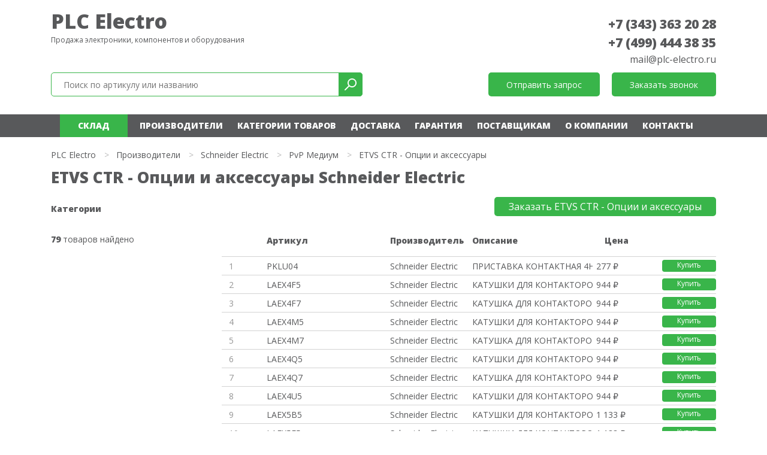

--- FILE ---
content_type: text/html; charset=UTF-8
request_url: http://plc-electro.ru/market/schneider-electric/pvp-medium/etvs-ctr-opczii-i-aksessuary/
body_size: 85298
content:
<!DOCTYPE html>
<html xmlns="http://www.w3.org/1999/xhtml" xml:lang="ru" lang="ru">
<head>
<meta content="text/html; charset=UTF-8" http-equiv="Content-Type" />
<meta http-equiv="X-UA-Compatible" content="IE=edge" />
<meta name="viewport" content="width=device-width, initial-scale=0.8">
<meta name="mailru-domain" content="bAyaEsNBCn3zf670" /> 
<meta name="yandex-verification" content="7c235e1645437b15" />
<meta name="keywords" content="" />
<link rel="shortcut icon" href="/favicon.ico" />
<link href="/plc-electro/css/bootstrap.min.css" rel="stylesheet">
	
<link href="https://fonts.googleapis.com/css2?family=Open+Sans:wght@400;800&display=swap" rel="stylesheet"> 
	
<link rel="stylesheet" type="text/css" href="/templates/template1/style.css?1663776824" />
<link rel="stylesheet" type="text/css" href="/templates/template13/style.css?1663776824" />
<link rel="stylesheet" type="text/css" href="/plc-electro/css/font-awesome.min.css?1663776824" />
<link rel="stylesheet" type="text/css" href="/plc-electro/slick/slick.css?1663776824" />
<link rel="stylesheet" type="text/css" href="/plc-electro/slick/slick-theme.css?1663776824" />
<link rel="stylesheet" type="text/css" href="/hostcmsfiles/jquery/owl-carousel/owl.carousel.css?1663776824" />
<link rel="stylesheet" type="text/css" href="/hostcmsfiles/jquery/magnific-popup/magnific-popup.css?1663776824" />
<script src="https://code.jquery.com/jquery-3.0.0.js"></script>
<link rel="canonical" href="https://plc-electro.ru/market/schneider-electric/pvp-medium/etvs-ctr-opczii-i-aksessuary/" />
	
<title>ETVS CTR - Опции и аксессуары Schneider Electric - со склада и под заказ</title>
<meta name="description" content="ETVS CTR - Опции и аксессуары Schneider Electric - со склада и под заказ. КЛЕММНЫЙ БЛОК ДЛЯ ТЕП.РЕЛ. LRE01-E35. КЛЕММНЫЙ БЛОК ДЛЯ ТЕП.РЕЛ. LRE322-E365. МЕХАНИЧ БЛОКИР ДЛЯ КОНТАКТОР" />
</head>
<body>
<header>
<div itemscope="" itemtype="http://schema.org/Organization">
<div class="container">
<div class="row">
<div class="col-xs-12 col-sm-12 col-md-12 col-lg-6"><div class="logo">
<a href="/" title="Поставки промышленного электронного оборудования и компонентов">PLC Electro</a><p>Продажа электроники, компонентов и оборудования</p>
</div></div>
	
<div class="col-12 col-xs-12 col-sm-12 col-md-12 col-lg-6" style="pointer-events: none;">
<div class="phone" style="pointer-events: auto;">
<span itemprop="telephone"><a href="tel:+73433632028">+7 (343) 363 20 28</a></span><br />
<span itemprop="telephone"><a href="tel:+74994443835">+7 (499) 444 38 35</a></span><br />
<meta itemprop="name" content="plc-electro.ru"> 
<span itemprop="email"><a class="header-email-inline" href="mailto:mail@plc-electro.ru" style="font-size: 16px;">mail@plc-electro.ru</a></span>
</div>
</div>

<div class="col-12 col-xs-12 col-sm-12 col-md-12 col-lg-6">
<div class="search">
<div class="box">
<form action="/search/" method="get" target="_self" accept-charset="utf-8" name="searchform" id="searchform">
<div>
<input type="text" name="text" class="text" value="" tabindex="4" placeholder="Поиск по артикулу или названию">
<input type="submit" class="submit" tabindex="5" value="">
</div>
</form>
</div>

</div>
	
	

	
</div>
	
	
	
<div class="col-12 col-xs-12 col-sm-12 col-md-12 col-lg-6">
<div class="buttons">
<div class="button"><span class="modalformshowheaderzapros">Отправить запрос</span></div>
<div class="button"><span class="modalformshowzvonok">Заказать звонок</span></div>
</div>
</div>

</div>
</div>
</div>
</header>		
<nav class="navbar navbar-expand-lg navbar-dark">
<div class="container">
<button class="navbar-toggler" type="button" data-toggle="collapse" data-target="#navbarsExampleDefault" aria-controls="navbarsExampleDefault" aria-expanded="false" aria-label="Toggle navigation">
<span class="navbar-toggler-icon"></span>
</button>
	
<div class="top-icons-block mobil">
<a href="tel:+78003331959" class="header-telefon" title="Позвонить на телефон"></a>
<span class="modalformshowheaderzapros header-mail" title="Отправить сообщение"></span>
</div>
	
<div class="collapse navbar-collapse" id="navbarsExampleDefault">


<ul class="navbar-nav mr-auto">
  <li class="nav-item">
    <a class="nav-link" href="https://olnisa.ru/sklad/">Склад</a>
    <div class="dropdown-menu"></div>
  </li>
  <li class="nav-item">
    <a class="nav-link" href="/market/">Производители</a>
    <div class="dropdown-menu"></div>
  </li>
  <li class="nav-item">
    <a class="nav-link" href="/catalog/">Категории товаров</a>
    <div class="dropdown-menu"></div>
  </li>
  <li class="nav-item">
    <a class="nav-link" href="/dostavka/">Доставка</a>
    <div class="dropdown-menu"></div>
  </li>
  <li class="nav-item">
    <a class="nav-link" href="/garantiya/">Гарантия</a>
    <div class="dropdown-menu"></div>
  </li>
  <li class="nav-item">
    <a class="nav-link" href="/postavshhikam/">Поставщикам</a>
    <div class="dropdown-menu"></div>
  </li>
  <li class="nav-item">
    <a class="nav-link" href="/about/">О компании</a>
    <div class="dropdown-menu"></div>
  </li>
  <li class="nav-item">
    <a class="nav-link" href="/contacts/">Контакты</a>
    <div class="dropdown-menu"></div>
  </li>
</ul>
</div></div></nav>


<main>


<div class="catalog-cat-block-1">
  <div class="container">
    <ul itemscope="" itemtype="http://schema.org/BreadcrumbList" class="breadCrumbs">
      <li itemscope="" itemprop="itemListElement" itemtype="http://schema.org/ListItem">
        <a href="/market/">
					PLC Electro
				</a>
      </li>
      <li class="str">&gt;</li>
      <li itemscope="" itemprop="itemListElement" itemtype="http://schema.org/ListItem">
        <a href="/market/">
					Производители
				</a>
      </li>
      <li class="str">&gt;</li>
      <li itemscope="" itemprop="itemListElement" itemtype="http://schema.org/ListItem">
        <a href="/market/schneider-electric/">Schneider Electric</a>
      </li>
      <li class="str">&gt;</li>
      <li itemscope="" itemprop="itemListElement" itemtype="http://schema.org/ListItem">
        <a href="/market/schneider-electric/pvp-medium/">PvP Медиум</a>
      </li>
      <li class="str">&gt;</li>
      <li itemscope="" itemprop="itemListElement" itemtype="http://schema.org/ListItem">
        <span>ETVS CTR - Опции и аксессуары</span>
      </li>
    </ul>
    <h1>ETVS CTR - Опции и аксессуары Schneider Electric </h1>
    <div class="row">
      <div class="col-12 col-xs-12 col-sm-12 col-md-4 col-lg-3">
        <p class="cat">Категории</p>
        <nav>
          <ul class="cat-menu"></ul>
        </nav>
        <div style="clear:both;"></div>
        <div class="items_count"><span>79</span> товаров найдено</div>
      </div>
      <div class="col-12 col-xs-12 col-sm-12 col-md-8 col-lg-9">
        <div class="right-block">
          <span class="modalformshowzapros2 button">Заказать ETVS CTR - Опции и аксессуары</span>
          <div class="items_button"></div>
          <div class="row">
            <div class="col-12 col-xs-12">
              <div class="row" style="margin: 0;">
                <div class="col-1 col-xs-1 col-no-padding"></div>
                <div class="col-5 col-xs-5 col-md-5 col-sm-5 col-lg-3 col-no-padding">
                  <p class="title">Артикул</p>
                </div>
                <div class="d-none d-xs-none d-sm-none d-md-none d-lg-block col-lg-2 col-no-padding">
                  <p class="title">Производитель</p>
                </div>
                <div class="col-6 col-xs-6 col-lg-3 col-no-padding">
                  <p class="title">Описание</p>
                </div>
                <div class="d-none d-xs-none d-sm-none d-md-none d-lg-block col-lg-3 col-no-padding" style="text-align:left;padding-left:20px;">
                  <p class="title">Цена</p>
                </div>
              </div>
            </div>
            <div class="col-12">
              <div itemscope="" itemtype="http://schema.org/Product" class="el">
                <div class="row" style="margin: 0;">
                  <div class="col-1 col-np" onclick="click521885()">
                    <div class="num">1</div>
                  </div>
                  <meta itemprop="name" content="PKLU04 Schneider Electric" />
                  <div itemprop="model" class="col-5 col-lg-3 col-np" onclick="click521885()">
                    <a href="/market/schneider-electric/pvp-medium/etvs-ctr-opczii-i-aksessuary/pklu04/">PKLU04</a>
                  </div>
                  <div itemprop="brand" class="d-none d-lg-block col-lg-2 col-np" onclick="click521885()">Schneider Electric</div>
                  <div itemprop="description" class="col-6 col-lg-3 col-np" onclick="click521885()">ПРИСТАВКА КОНТАКТНАЯ 4НЗ</div>
                  <div class="d-none d-lg-block col-lg-3 col-np">
                    <span itemprop="offers" itemscope="" itemtype="http://schema.org/Offer"><meta itemprop="price" content="277.14" /><meta itemprop="priceCurrency" content="RUB" />277 ₽</span>
                    <span class="modalformshowzapros2 button">Купить</span>
                  </div>
                </div>
              </div>
            </div>
            <script>
			function click521885 () {document.location.assign('/market/schneider-electric/pvp-medium/etvs-ctr-opczii-i-aksessuary/pklu04/')}
		</script>
            <div class="col-12">
              <div itemscope="" itemtype="http://schema.org/Product" class="el">
                <div class="row" style="margin: 0;">
                  <div class="col-1 col-np" onclick="click506879()">
                    <div class="num">2</div>
                  </div>
                  <meta itemprop="name" content="LAEX4F5 Schneider Electric" />
                  <div itemprop="model" class="col-5 col-lg-3 col-np" onclick="click506879()">
                    <a href="/market/schneider-electric/pvp-medium/etvs-ctr-opczii-i-aksessuary/laex4f5/">LAEX4F5</a>
                  </div>
                  <div itemprop="brand" class="d-none d-lg-block col-lg-2 col-np" onclick="click506879()">Schneider Electric</div>
                  <div itemprop="description" class="col-6 col-lg-3 col-np" onclick="click506879()">КАТУШКИ ДЛЯ КОНТАКТОРОВ LC1E80</div>
                  <div class="d-none d-lg-block col-lg-3 col-np">
                    <span itemprop="offers" itemscope="" itemtype="http://schema.org/Offer"><meta itemprop="price" content="943.57" /><meta itemprop="priceCurrency" content="RUB" />944 ₽</span>
                    <span class="modalformshowzapros2 button">Купить</span>
                  </div>
                </div>
              </div>
            </div>
            <script>
			function click506879 () {document.location.assign('/market/schneider-electric/pvp-medium/etvs-ctr-opczii-i-aksessuary/laex4f5/')}
		</script>
            <div class="col-12">
              <div itemscope="" itemtype="http://schema.org/Product" class="el">
                <div class="row" style="margin: 0;">
                  <div class="col-1 col-np" onclick="click506880()">
                    <div class="num">3</div>
                  </div>
                  <meta itemprop="name" content="LAEX4F7 Schneider Electric" />
                  <div itemprop="model" class="col-5 col-lg-3 col-np" onclick="click506880()">
                    <a href="/market/schneider-electric/pvp-medium/etvs-ctr-opczii-i-aksessuary/laex4f7/">LAEX4F7</a>
                  </div>
                  <div itemprop="brand" class="d-none d-lg-block col-lg-2 col-np" onclick="click506880()">Schneider Electric</div>
                  <div itemprop="description" class="col-6 col-lg-3 col-np" onclick="click506880()">КАТУШКA ДЛЯ КОНТАКТОРОВ LC1E80</div>
                  <div class="d-none d-lg-block col-lg-3 col-np">
                    <span itemprop="offers" itemscope="" itemtype="http://schema.org/Offer"><meta itemprop="price" content="943.57" /><meta itemprop="priceCurrency" content="RUB" />944 ₽</span>
                    <span class="modalformshowzapros2 button">Купить</span>
                  </div>
                </div>
              </div>
            </div>
            <script>
			function click506880 () {document.location.assign('/market/schneider-electric/pvp-medium/etvs-ctr-opczii-i-aksessuary/laex4f7/')}
		</script>
            <div class="col-12">
              <div itemscope="" itemtype="http://schema.org/Product" class="el">
                <div class="row" style="margin: 0;">
                  <div class="col-1 col-np" onclick="click506881()">
                    <div class="num">4</div>
                  </div>
                  <meta itemprop="name" content="LAEX4M5 Schneider Electric" />
                  <div itemprop="model" class="col-5 col-lg-3 col-np" onclick="click506881()">
                    <a href="/market/schneider-electric/pvp-medium/etvs-ctr-opczii-i-aksessuary/laex4m5/">LAEX4M5</a>
                  </div>
                  <div itemprop="brand" class="d-none d-lg-block col-lg-2 col-np" onclick="click506881()">Schneider Electric</div>
                  <div itemprop="description" class="col-6 col-lg-3 col-np" onclick="click506881()">КАТУШКИ ДЛЯ КОНТАКТОРОВ LC1E80</div>
                  <div class="d-none d-lg-block col-lg-3 col-np">
                    <span itemprop="offers" itemscope="" itemtype="http://schema.org/Offer"><meta itemprop="price" content="943.57" /><meta itemprop="priceCurrency" content="RUB" />944 ₽</span>
                    <span class="modalformshowzapros2 button">Купить</span>
                  </div>
                </div>
              </div>
            </div>
            <script>
			function click506881 () {document.location.assign('/market/schneider-electric/pvp-medium/etvs-ctr-opczii-i-aksessuary/laex4m5/')}
		</script>
            <div class="col-12">
              <div itemscope="" itemtype="http://schema.org/Product" class="el">
                <div class="row" style="margin: 0;">
                  <div class="col-1 col-np" onclick="click506882()">
                    <div class="num">5</div>
                  </div>
                  <meta itemprop="name" content="LAEX4M7 Schneider Electric" />
                  <div itemprop="model" class="col-5 col-lg-3 col-np" onclick="click506882()">
                    <a href="/market/schneider-electric/pvp-medium/etvs-ctr-opczii-i-aksessuary/laex4m7/">LAEX4M7</a>
                  </div>
                  <div itemprop="brand" class="d-none d-lg-block col-lg-2 col-np" onclick="click506882()">Schneider Electric</div>
                  <div itemprop="description" class="col-6 col-lg-3 col-np" onclick="click506882()">КАТУШКA ДЛЯ КОНТАКТОРОВ LC1E80</div>
                  <div class="d-none d-lg-block col-lg-3 col-np">
                    <span itemprop="offers" itemscope="" itemtype="http://schema.org/Offer"><meta itemprop="price" content="943.57" /><meta itemprop="priceCurrency" content="RUB" />944 ₽</span>
                    <span class="modalformshowzapros2 button">Купить</span>
                  </div>
                </div>
              </div>
            </div>
            <script>
			function click506882 () {document.location.assign('/market/schneider-electric/pvp-medium/etvs-ctr-opczii-i-aksessuary/laex4m7/')}
		</script>
            <div class="col-12">
              <div itemscope="" itemtype="http://schema.org/Product" class="el">
                <div class="row" style="margin: 0;">
                  <div class="col-1 col-np" onclick="click506883()">
                    <div class="num">6</div>
                  </div>
                  <meta itemprop="name" content="LAEX4Q5 Schneider Electric" />
                  <div itemprop="model" class="col-5 col-lg-3 col-np" onclick="click506883()">
                    <a href="/market/schneider-electric/pvp-medium/etvs-ctr-opczii-i-aksessuary/laex4q5/">LAEX4Q5</a>
                  </div>
                  <div itemprop="brand" class="d-none d-lg-block col-lg-2 col-np" onclick="click506883()">Schneider Electric</div>
                  <div itemprop="description" class="col-6 col-lg-3 col-np" onclick="click506883()">КАТУШКИ ДЛЯ КОНТАКТОРОВ LC1E80</div>
                  <div class="d-none d-lg-block col-lg-3 col-np">
                    <span itemprop="offers" itemscope="" itemtype="http://schema.org/Offer"><meta itemprop="price" content="943.57" /><meta itemprop="priceCurrency" content="RUB" />944 ₽</span>
                    <span class="modalformshowzapros2 button">Купить</span>
                  </div>
                </div>
              </div>
            </div>
            <script>
			function click506883 () {document.location.assign('/market/schneider-electric/pvp-medium/etvs-ctr-opczii-i-aksessuary/laex4q5/')}
		</script>
            <div class="col-12">
              <div itemscope="" itemtype="http://schema.org/Product" class="el">
                <div class="row" style="margin: 0;">
                  <div class="col-1 col-np" onclick="click506884()">
                    <div class="num">7</div>
                  </div>
                  <meta itemprop="name" content="LAEX4Q7 Schneider Electric" />
                  <div itemprop="model" class="col-5 col-lg-3 col-np" onclick="click506884()">
                    <a href="/market/schneider-electric/pvp-medium/etvs-ctr-opczii-i-aksessuary/laex4q7/">LAEX4Q7</a>
                  </div>
                  <div itemprop="brand" class="d-none d-lg-block col-lg-2 col-np" onclick="click506884()">Schneider Electric</div>
                  <div itemprop="description" class="col-6 col-lg-3 col-np" onclick="click506884()">КАТУШКA ДЛЯ КОНТАКТОРОВ LC1E80</div>
                  <div class="d-none d-lg-block col-lg-3 col-np">
                    <span itemprop="offers" itemscope="" itemtype="http://schema.org/Offer"><meta itemprop="price" content="943.57" /><meta itemprop="priceCurrency" content="RUB" />944 ₽</span>
                    <span class="modalformshowzapros2 button">Купить</span>
                  </div>
                </div>
              </div>
            </div>
            <script>
			function click506884 () {document.location.assign('/market/schneider-electric/pvp-medium/etvs-ctr-opczii-i-aksessuary/laex4q7/')}
		</script>
            <div class="col-12">
              <div itemscope="" itemtype="http://schema.org/Product" class="el">
                <div class="row" style="margin: 0;">
                  <div class="col-1 col-np" onclick="click506885()">
                    <div class="num">8</div>
                  </div>
                  <meta itemprop="name" content="LAEX4U5 Schneider Electric" />
                  <div itemprop="model" class="col-5 col-lg-3 col-np" onclick="click506885()">
                    <a href="/market/schneider-electric/pvp-medium/etvs-ctr-opczii-i-aksessuary/laex4u5/">LAEX4U5</a>
                  </div>
                  <div itemprop="brand" class="d-none d-lg-block col-lg-2 col-np" onclick="click506885()">Schneider Electric</div>
                  <div itemprop="description" class="col-6 col-lg-3 col-np" onclick="click506885()">КАТУШКИ ДЛЯ КОНТАКТОРОВ LC1E80</div>
                  <div class="d-none d-lg-block col-lg-3 col-np">
                    <span itemprop="offers" itemscope="" itemtype="http://schema.org/Offer"><meta itemprop="price" content="943.57" /><meta itemprop="priceCurrency" content="RUB" />944 ₽</span>
                    <span class="modalformshowzapros2 button">Купить</span>
                  </div>
                </div>
              </div>
            </div>
            <script>
			function click506885 () {document.location.assign('/market/schneider-electric/pvp-medium/etvs-ctr-opczii-i-aksessuary/laex4u5/')}
		</script>
            <div class="col-12">
              <div itemscope="" itemtype="http://schema.org/Product" class="el">
                <div class="row" style="margin: 0;">
                  <div class="col-1 col-np" onclick="click506886()">
                    <div class="num">9</div>
                  </div>
                  <meta itemprop="name" content="LAEX5B5 Schneider Electric" />
                  <div itemprop="model" class="col-5 col-lg-3 col-np" onclick="click506886()">
                    <a href="/market/schneider-electric/pvp-medium/etvs-ctr-opczii-i-aksessuary/laex5b5/">LAEX5B5</a>
                  </div>
                  <div itemprop="brand" class="d-none d-lg-block col-lg-2 col-np" onclick="click506886()">Schneider Electric</div>
                  <div itemprop="description" class="col-6 col-lg-3 col-np" onclick="click506886()">КАТУШКИ ДЛЯ КОНТАКТОРОВ LC1E12</div>
                  <div class="d-none d-lg-block col-lg-3 col-np">
                    <span itemprop="offers" itemscope="" itemtype="http://schema.org/Offer"><meta itemprop="price" content="1132.86" /><meta itemprop="priceCurrency" content="RUB" />1 133 ₽</span>
                    <span class="modalformshowzapros2 button">Купить</span>
                  </div>
                </div>
              </div>
            </div>
            <script>
			function click506886 () {document.location.assign('/market/schneider-electric/pvp-medium/etvs-ctr-opczii-i-aksessuary/laex5b5/')}
		</script>
            <div class="col-12">
              <div itemscope="" itemtype="http://schema.org/Product" class="el">
                <div class="row" style="margin: 0;">
                  <div class="col-1 col-np" onclick="click506887()">
                    <div class="num">10</div>
                  </div>
                  <meta itemprop="name" content="LAEX5F5 Schneider Electric" />
                  <div itemprop="model" class="col-5 col-lg-3 col-np" onclick="click506887()">
                    <a href="/market/schneider-electric/pvp-medium/etvs-ctr-opczii-i-aksessuary/laex5f5/">LAEX5F5</a>
                  </div>
                  <div itemprop="brand" class="d-none d-lg-block col-lg-2 col-np" onclick="click506887()">Schneider Electric</div>
                  <div itemprop="description" class="col-6 col-lg-3 col-np" onclick="click506887()">КАТУШКИ ДЛЯ КОНТАКТОРОВ LC1E12</div>
                  <div class="d-none d-lg-block col-lg-3 col-np">
                    <span itemprop="offers" itemscope="" itemtype="http://schema.org/Offer"><meta itemprop="price" content="1132.86" /><meta itemprop="priceCurrency" content="RUB" />1 133 ₽</span>
                    <span class="modalformshowzapros2 button">Купить</span>
                  </div>
                </div>
              </div>
            </div>
            <script>
			function click506887 () {document.location.assign('/market/schneider-electric/pvp-medium/etvs-ctr-opczii-i-aksessuary/laex5f5/')}
		</script>
            <div class="col-12">
              <div itemscope="" itemtype="http://schema.org/Product" class="el">
                <div class="row" style="margin: 0;">
                  <div class="col-1 col-np" onclick="click506888()">
                    <div class="num">11</div>
                  </div>
                  <meta itemprop="name" content="LAEX5M5 Schneider Electric" />
                  <div itemprop="model" class="col-5 col-lg-3 col-np" onclick="click506888()">
                    <a href="/market/schneider-electric/pvp-medium/etvs-ctr-opczii-i-aksessuary/laex5m5/">LAEX5M5</a>
                  </div>
                  <div itemprop="brand" class="d-none d-lg-block col-lg-2 col-np" onclick="click506888()">Schneider Electric</div>
                  <div itemprop="description" class="col-6 col-lg-3 col-np" onclick="click506888()">КАТУШКИ ДЛЯ КОНТАКТОРОВ LC1E12</div>
                  <div class="d-none d-lg-block col-lg-3 col-np">
                    <span itemprop="offers" itemscope="" itemtype="http://schema.org/Offer"><meta itemprop="price" content="1132.86" /><meta itemprop="priceCurrency" content="RUB" />1 133 ₽</span>
                    <span class="modalformshowzapros2 button">Купить</span>
                  </div>
                </div>
              </div>
            </div>
            <script>
			function click506888 () {document.location.assign('/market/schneider-electric/pvp-medium/etvs-ctr-opczii-i-aksessuary/laex5m5/')}
		</script>
            <div class="col-12">
              <div itemscope="" itemtype="http://schema.org/Product" class="el">
                <div class="row" style="margin: 0;">
                  <div class="col-1 col-np" onclick="click506889()">
                    <div class="num">12</div>
                  </div>
                  <meta itemprop="name" content="LAEX5Q5 Schneider Electric" />
                  <div itemprop="model" class="col-5 col-lg-3 col-np" onclick="click506889()">
                    <a href="/market/schneider-electric/pvp-medium/etvs-ctr-opczii-i-aksessuary/laex5q5/">LAEX5Q5</a>
                  </div>
                  <div itemprop="brand" class="d-none d-lg-block col-lg-2 col-np" onclick="click506889()">Schneider Electric</div>
                  <div itemprop="description" class="col-6 col-lg-3 col-np" onclick="click506889()">КАТУШКИ ДЛЯ КОНТАКТОРОВ LC1E12</div>
                  <div class="d-none d-lg-block col-lg-3 col-np">
                    <span itemprop="offers" itemscope="" itemtype="http://schema.org/Offer"><meta itemprop="price" content="1132.86" /><meta itemprop="priceCurrency" content="RUB" />1 133 ₽</span>
                    <span class="modalformshowzapros2 button">Купить</span>
                  </div>
                </div>
              </div>
            </div>
            <script>
			function click506889 () {document.location.assign('/market/schneider-electric/pvp-medium/etvs-ctr-opczii-i-aksessuary/laex5q5/')}
		</script>
            <div class="col-12">
              <div itemscope="" itemtype="http://schema.org/Product" class="el">
                <div class="row" style="margin: 0;">
                  <div class="col-1 col-np" onclick="click506890()">
                    <div class="num">13</div>
                  </div>
                  <meta itemprop="name" content="LAEX5U5 Schneider Electric" />
                  <div itemprop="model" class="col-5 col-lg-3 col-np" onclick="click506890()">
                    <a href="/market/schneider-electric/pvp-medium/etvs-ctr-opczii-i-aksessuary/laex5u5/">LAEX5U5</a>
                  </div>
                  <div itemprop="brand" class="d-none d-lg-block col-lg-2 col-np" onclick="click506890()">Schneider Electric</div>
                  <div itemprop="description" class="col-6 col-lg-3 col-np" onclick="click506890()">КАТУШКИ ДЛЯ КОНТАКТОРОВ LC1E12</div>
                  <div class="d-none d-lg-block col-lg-3 col-np">
                    <span itemprop="offers" itemscope="" itemtype="http://schema.org/Offer"><meta itemprop="price" content="1132.86" /><meta itemprop="priceCurrency" content="RUB" />1 133 ₽</span>
                    <span class="modalformshowzapros2 button">Купить</span>
                  </div>
                </div>
              </div>
            </div>
            <script>
			function click506890 () {document.location.assign('/market/schneider-electric/pvp-medium/etvs-ctr-opczii-i-aksessuary/laex5u5/')}
		</script>
            <div class="col-12">
              <div itemscope="" itemtype="http://schema.org/Product" class="el">
                <div class="row" style="margin: 0;">
                  <div class="col-1 col-np" onclick="click506891()">
                    <div class="num">14</div>
                  </div>
                  <meta itemprop="name" content="LAEX6B5 Schneider Electric" />
                  <div itemprop="model" class="col-5 col-lg-3 col-np" onclick="click506891()">
                    <a href="/market/schneider-electric/pvp-medium/etvs-ctr-opczii-i-aksessuary/laex6b5/">LAEX6B5</a>
                  </div>
                  <div itemprop="brand" class="d-none d-lg-block col-lg-2 col-np" onclick="click506891()">Schneider Electric</div>
                  <div itemprop="description" class="col-6 col-lg-3 col-np" onclick="click506891()">КАТУШКИ ДЛЯ КОНТАКТОРОВ LC1E20</div>
                  <div class="d-none d-lg-block col-lg-3 col-np">
                    <span itemprop="offers" itemscope="" itemtype="http://schema.org/Offer"><meta itemprop="price" content="2436.43" /><meta itemprop="priceCurrency" content="RUB" />2 436 ₽</span>
                    <span class="modalformshowzapros2 button">Купить</span>
                  </div>
                </div>
              </div>
            </div>
            <script>
			function click506891 () {document.location.assign('/market/schneider-electric/pvp-medium/etvs-ctr-opczii-i-aksessuary/laex6b5/')}
		</script>
            <div class="col-12">
              <div itemscope="" itemtype="http://schema.org/Product" class="el">
                <div class="row" style="margin: 0;">
                  <div class="col-1 col-np" onclick="click506892()">
                    <div class="num">15</div>
                  </div>
                  <meta itemprop="name" content="LAEX6F5 Schneider Electric" />
                  <div itemprop="model" class="col-5 col-lg-3 col-np" onclick="click506892()">
                    <a href="/market/schneider-electric/pvp-medium/etvs-ctr-opczii-i-aksessuary/laex6f5/">LAEX6F5</a>
                  </div>
                  <div itemprop="brand" class="d-none d-lg-block col-lg-2 col-np" onclick="click506892()">Schneider Electric</div>
                  <div itemprop="description" class="col-6 col-lg-3 col-np" onclick="click506892()">КАТУШКИ ДЛЯ КОНТАКТОРОВ LC1E20</div>
                  <div class="d-none d-lg-block col-lg-3 col-np">
                    <span itemprop="offers" itemscope="" itemtype="http://schema.org/Offer"><meta itemprop="price" content="2436.43" /><meta itemprop="priceCurrency" content="RUB" />2 436 ₽</span>
                    <span class="modalformshowzapros2 button">Купить</span>
                  </div>
                </div>
              </div>
            </div>
            <script>
			function click506892 () {document.location.assign('/market/schneider-electric/pvp-medium/etvs-ctr-opczii-i-aksessuary/laex6f5/')}
		</script>
            <div class="col-12">
              <div itemscope="" itemtype="http://schema.org/Product" class="el">
                <div class="row" style="margin: 0;">
                  <div class="col-1 col-np" onclick="click506893()">
                    <div class="num">16</div>
                  </div>
                  <meta itemprop="name" content="LAEX6M5 Schneider Electric" />
                  <div itemprop="model" class="col-5 col-lg-3 col-np" onclick="click506893()">
                    <a href="/market/schneider-electric/pvp-medium/etvs-ctr-opczii-i-aksessuary/laex6m5/">LAEX6M5</a>
                  </div>
                  <div itemprop="brand" class="d-none d-lg-block col-lg-2 col-np" onclick="click506893()">Schneider Electric</div>
                  <div itemprop="description" class="col-6 col-lg-3 col-np" onclick="click506893()">КАТУШКИ ДЛЯ КОНТАКТОРОВ LC1E20</div>
                  <div class="d-none d-lg-block col-lg-3 col-np">
                    <span itemprop="offers" itemscope="" itemtype="http://schema.org/Offer"><meta itemprop="price" content="2436.43" /><meta itemprop="priceCurrency" content="RUB" />2 436 ₽</span>
                    <span class="modalformshowzapros2 button">Купить</span>
                  </div>
                </div>
              </div>
            </div>
            <script>
			function click506893 () {document.location.assign('/market/schneider-electric/pvp-medium/etvs-ctr-opczii-i-aksessuary/laex6m5/')}
		</script>
            <div class="col-12">
              <div itemscope="" itemtype="http://schema.org/Product" class="el">
                <div class="row" style="margin: 0;">
                  <div class="col-1 col-np" onclick="click506894()">
                    <div class="num">17</div>
                  </div>
                  <meta itemprop="name" content="LAEX6Q5 Schneider Electric" />
                  <div itemprop="model" class="col-5 col-lg-3 col-np" onclick="click506894()">
                    <a href="/market/schneider-electric/pvp-medium/etvs-ctr-opczii-i-aksessuary/laex6q5/">LAEX6Q5</a>
                  </div>
                  <div itemprop="brand" class="d-none d-lg-block col-lg-2 col-np" onclick="click506894()">Schneider Electric</div>
                  <div itemprop="description" class="col-6 col-lg-3 col-np" onclick="click506894()">КАТУШКИ ДЛЯ КОНТАКТОРОВ LC1E20</div>
                  <div class="d-none d-lg-block col-lg-3 col-np">
                    <span itemprop="offers" itemscope="" itemtype="http://schema.org/Offer"><meta itemprop="price" content="2436.43" /><meta itemprop="priceCurrency" content="RUB" />2 436 ₽</span>
                    <span class="modalformshowzapros2 button">Купить</span>
                  </div>
                </div>
              </div>
            </div>
            <script>
			function click506894 () {document.location.assign('/market/schneider-electric/pvp-medium/etvs-ctr-opczii-i-aksessuary/laex6q5/')}
		</script>
            <div class="col-12">
              <div itemscope="" itemtype="http://schema.org/Product" class="el">
                <div class="row" style="margin: 0;">
                  <div class="col-1 col-np" onclick="click506895()">
                    <div class="num">18</div>
                  </div>
                  <meta itemprop="name" content="LAEX6U5 Schneider Electric" />
                  <div itemprop="model" class="col-5 col-lg-3 col-np" onclick="click506895()">
                    <a href="/market/schneider-electric/pvp-medium/etvs-ctr-opczii-i-aksessuary/laex6u5/">LAEX6U5</a>
                  </div>
                  <div itemprop="brand" class="d-none d-lg-block col-lg-2 col-np" onclick="click506895()">Schneider Electric</div>
                  <div itemprop="description" class="col-6 col-lg-3 col-np" onclick="click506895()">КАТУШКИ ДЛЯ КОНТАКТОРОВ LC1E20</div>
                  <div class="d-none d-lg-block col-lg-3 col-np">
                    <span itemprop="offers" itemscope="" itemtype="http://schema.org/Offer"><meta itemprop="price" content="4322.86" /><meta itemprop="priceCurrency" content="RUB" />4 323 ₽</span>
                    <span class="modalformshowzapros2 button">Купить</span>
                  </div>
                </div>
              </div>
            </div>
            <script>
			function click506895 () {document.location.assign('/market/schneider-electric/pvp-medium/etvs-ctr-opczii-i-aksessuary/laex6u5/')}
		</script>
            <div class="col-12">
              <div itemscope="" itemtype="http://schema.org/Product" class="el">
                <div class="row" style="margin: 0;">
                  <div class="col-1 col-np" onclick="click506896()">
                    <div class="num">19</div>
                  </div>
                  <meta itemprop="name" content="LAEX7B5 Schneider Electric" />
                  <div itemprop="model" class="col-5 col-lg-3 col-np" onclick="click506896()">
                    <a href="/market/schneider-electric/pvp-medium/etvs-ctr-opczii-i-aksessuary/laex7b5/">LAEX7B5</a>
                  </div>
                  <div itemprop="brand" class="d-none d-lg-block col-lg-2 col-np" onclick="click506896()">Schneider Electric</div>
                  <div itemprop="description" class="col-6 col-lg-3 col-np" onclick="click506896()">КАТУШКИ ДЛЯ КОНТАКТОРОВ LC1E30</div>
                  <div class="d-none d-lg-block col-lg-3 col-np">
                    <span itemprop="offers" itemscope="" itemtype="http://schema.org/Offer"><meta itemprop="price" content="6021.43" /><meta itemprop="priceCurrency" content="RUB" />6 021 ₽</span>
                    <span class="modalformshowzapros2 button">Купить</span>
                  </div>
                </div>
              </div>
            </div>
            <script>
			function click506896 () {document.location.assign('/market/schneider-electric/pvp-medium/etvs-ctr-opczii-i-aksessuary/laex7b5/')}
		</script>
            <div class="col-12">
              <div itemscope="" itemtype="http://schema.org/Product" class="el">
                <div class="row" style="margin: 0;">
                  <div class="col-1 col-np" onclick="click506897()">
                    <div class="num">20</div>
                  </div>
                  <meta itemprop="name" content="LAEX7F5 Schneider Electric" />
                  <div itemprop="model" class="col-5 col-lg-3 col-np" onclick="click506897()">
                    <a href="/market/schneider-electric/pvp-medium/etvs-ctr-opczii-i-aksessuary/laex7f5/">LAEX7F5</a>
                  </div>
                  <div itemprop="brand" class="d-none d-lg-block col-lg-2 col-np" onclick="click506897()">Schneider Electric</div>
                  <div itemprop="description" class="col-6 col-lg-3 col-np" onclick="click506897()">КАТУШКИ ДЛЯ КОНТАКТОРОВ LC1E30</div>
                  <div class="d-none d-lg-block col-lg-3 col-np">
                    <span itemprop="offers" itemscope="" itemtype="http://schema.org/Offer"><meta itemprop="price" content="6021.43" /><meta itemprop="priceCurrency" content="RUB" />6 021 ₽</span>
                    <span class="modalformshowzapros2 button">Купить</span>
                  </div>
                </div>
              </div>
            </div>
            <script>
			function click506897 () {document.location.assign('/market/schneider-electric/pvp-medium/etvs-ctr-opczii-i-aksessuary/laex7f5/')}
		</script>
            <div class="col-12">
              <div itemscope="" itemtype="http://schema.org/Product" class="el">
                <div class="row" style="margin: 0;">
                  <div class="col-1 col-np" onclick="click506898()">
                    <div class="num">21</div>
                  </div>
                  <meta itemprop="name" content="LAEX7M5 Schneider Electric" />
                  <div itemprop="model" class="col-5 col-lg-3 col-np" onclick="click506898()">
                    <a href="/market/schneider-electric/pvp-medium/etvs-ctr-opczii-i-aksessuary/laex7m5/">LAEX7M5</a>
                  </div>
                  <div itemprop="brand" class="d-none d-lg-block col-lg-2 col-np" onclick="click506898()">Schneider Electric</div>
                  <div itemprop="description" class="col-6 col-lg-3 col-np" onclick="click506898()">КАТУШКА ДЛЯ КОНТАКТОРА</div>
                  <div class="d-none d-lg-block col-lg-3 col-np">
                    <span itemprop="offers" itemscope="" itemtype="http://schema.org/Offer"><meta itemprop="price" content="7154.29" /><meta itemprop="priceCurrency" content="RUB" />7 154 ₽</span>
                    <span class="modalformshowzapros2 button">Купить</span>
                  </div>
                </div>
              </div>
            </div>
            <script>
			function click506898 () {document.location.assign('/market/schneider-electric/pvp-medium/etvs-ctr-opczii-i-aksessuary/laex7m5/')}
		</script>
            <div class="col-12">
              <div itemscope="" itemtype="http://schema.org/Product" class="el">
                <div class="row" style="margin: 0;">
                  <div class="col-1 col-np" onclick="click506899()">
                    <div class="num">22</div>
                  </div>
                  <meta itemprop="name" content="LAEX7Q5 Schneider Electric" />
                  <div itemprop="model" class="col-5 col-lg-3 col-np" onclick="click506899()">
                    <a href="/market/schneider-electric/pvp-medium/etvs-ctr-opczii-i-aksessuary/laex7q5/">LAEX7Q5</a>
                  </div>
                  <div itemprop="brand" class="d-none d-lg-block col-lg-2 col-np" onclick="click506899()">Schneider Electric</div>
                  <div itemprop="description" class="col-6 col-lg-3 col-np" onclick="click506899()">КАТУШКИ ДЛЯ КОНТАКТОРОВ LC1E30</div>
                  <div class="d-none d-lg-block col-lg-3 col-np">
                    <span itemprop="offers" itemscope="" itemtype="http://schema.org/Offer"><meta itemprop="price" content="7307.86" /><meta itemprop="priceCurrency" content="RUB" />7 308 ₽</span>
                    <span class="modalformshowzapros2 button">Купить</span>
                  </div>
                </div>
              </div>
            </div>
            <script>
			function click506899 () {document.location.assign('/market/schneider-electric/pvp-medium/etvs-ctr-opczii-i-aksessuary/laex7q5/')}
		</script>
            <div class="col-12">
              <div itemscope="" itemtype="http://schema.org/Product" class="el">
                <div class="row" style="margin: 0;">
                  <div class="col-1 col-np" onclick="click506900()">
                    <div class="num">23</div>
                  </div>
                  <meta itemprop="name" content="LAEX7U5 Schneider Electric" />
                  <div itemprop="model" class="col-5 col-lg-3 col-np" onclick="click506900()">
                    <a href="/market/schneider-electric/pvp-medium/etvs-ctr-opczii-i-aksessuary/laex7u5/">LAEX7U5</a>
                  </div>
                  <div itemprop="brand" class="d-none d-lg-block col-lg-2 col-np" onclick="click506900()">Schneider Electric</div>
                  <div itemprop="description" class="col-6 col-lg-3 col-np" onclick="click506900()">КАТУШКИ ДЛЯ КОНТАКТОРОВ LC1E30</div>
                  <div class="d-none d-lg-block col-lg-3 col-np">
                    <span itemprop="offers" itemscope="" itemtype="http://schema.org/Offer"><meta itemprop="price" content="6021.43" /><meta itemprop="priceCurrency" content="RUB" />6 021 ₽</span>
                    <span class="modalformshowzapros2 button">Купить</span>
                  </div>
                </div>
              </div>
            </div>
            <script>
			function click506900 () {document.location.assign('/market/schneider-electric/pvp-medium/etvs-ctr-opczii-i-aksessuary/laex7u5/')}
		</script>
            <div class="col-12">
              <div itemscope="" itemtype="http://schema.org/Product" class="el">
                <div class="row" style="margin: 0;">
                  <div class="col-1 col-np" onclick="click506848()">
                    <div class="num">24</div>
                  </div>
                  <meta itemprop="name" content="LAEX12F5 Schneider Electric" />
                  <div itemprop="model" class="col-5 col-lg-3 col-np" onclick="click506848()">
                    <a href="/market/schneider-electric/pvp-medium/etvs-ctr-opczii-i-aksessuary/laex12f5/">LAEX12F5</a>
                  </div>
                  <div itemprop="brand" class="d-none d-lg-block col-lg-2 col-np" onclick="click506848()">Schneider Electric</div>
                  <div itemprop="description" class="col-6 col-lg-3 col-np" onclick="click506848()">КАТУШКИ ДЛЯ КОНТАКТОРОВ LC1E25</div>
                  <div class="d-none d-lg-block col-lg-3 col-np">
                    <span itemprop="offers" itemscope="" itemtype="http://schema.org/Offer"><meta itemprop="price" content="380.00" /><meta itemprop="priceCurrency" content="RUB" />380 ₽</span>
                    <span class="modalformshowzapros2 button">Купить</span>
                  </div>
                </div>
              </div>
            </div>
            <script>
			function click506848 () {document.location.assign('/market/schneider-electric/pvp-medium/etvs-ctr-opczii-i-aksessuary/laex12f5/')}
		</script>
            <div class="col-12">
              <div itemscope="" itemtype="http://schema.org/Product" class="el">
                <div class="row" style="margin: 0;">
                  <div class="col-1 col-np" onclick="click506849()">
                    <div class="num">25</div>
                  </div>
                  <meta itemprop="name" content="LAEX12F7 Schneider Electric" />
                  <div itemprop="model" class="col-5 col-lg-3 col-np" onclick="click506849()">
                    <a href="/market/schneider-electric/pvp-medium/etvs-ctr-opczii-i-aksessuary/laex12f7/">LAEX12F7</a>
                  </div>
                  <div itemprop="brand" class="d-none d-lg-block col-lg-2 col-np" onclick="click506849()">Schneider Electric</div>
                  <div itemprop="description" class="col-6 col-lg-3 col-np" onclick="click506849()">КАТУШКA ДЛЯ КОНТАКТОРОВ LC1E25</div>
                  <div class="d-none d-lg-block col-lg-3 col-np">
                    <span itemprop="offers" itemscope="" itemtype="http://schema.org/Offer"><meta itemprop="price" content="380.00" /><meta itemprop="priceCurrency" content="RUB" />380 ₽</span>
                    <span class="modalformshowzapros2 button">Купить</span>
                  </div>
                </div>
              </div>
            </div>
            <script>
			function click506849 () {document.location.assign('/market/schneider-electric/pvp-medium/etvs-ctr-opczii-i-aksessuary/laex12f7/')}
		</script>
            <div class="col-12">
              <div itemscope="" itemtype="http://schema.org/Product" class="el">
                <div class="row" style="margin: 0;">
                  <div class="col-1 col-np" onclick="click506850()">
                    <div class="num">26</div>
                  </div>
                  <meta itemprop="name" content="LAEX12M5 Schneider Electric" />
                  <div itemprop="model" class="col-5 col-lg-3 col-np" onclick="click506850()">
                    <a href="/market/schneider-electric/pvp-medium/etvs-ctr-opczii-i-aksessuary/laex12m5/">LAEX12M5</a>
                  </div>
                  <div itemprop="brand" class="d-none d-lg-block col-lg-2 col-np" onclick="click506850()">Schneider Electric</div>
                  <div itemprop="description" class="col-6 col-lg-3 col-np" onclick="click506850()">КАТУШКИ ДЛЯ КОНТАКТОРОВ LC1E25</div>
                  <div class="d-none d-lg-block col-lg-3 col-np">
                    <span itemprop="offers" itemscope="" itemtype="http://schema.org/Offer"><meta itemprop="price" content="455.71" /><meta itemprop="priceCurrency" content="RUB" />456 ₽</span>
                    <span class="modalformshowzapros2 button">Купить</span>
                  </div>
                </div>
              </div>
            </div>
            <script>
			function click506850 () {document.location.assign('/market/schneider-electric/pvp-medium/etvs-ctr-opczii-i-aksessuary/laex12m5/')}
		</script>
            <div class="col-12">
              <div itemscope="" itemtype="http://schema.org/Product" class="el">
                <div class="row" style="margin: 0;">
                  <div class="col-1 col-np" onclick="click506851()">
                    <div class="num">27</div>
                  </div>
                  <meta itemprop="name" content="LAEX12M7 Schneider Electric" />
                  <div itemprop="model" class="col-5 col-lg-3 col-np" onclick="click506851()">
                    <a href="/market/schneider-electric/pvp-medium/etvs-ctr-opczii-i-aksessuary/laex12m7/">LAEX12M7</a>
                  </div>
                  <div itemprop="brand" class="d-none d-lg-block col-lg-2 col-np" onclick="click506851()">Schneider Electric</div>
                  <div itemprop="description" class="col-6 col-lg-3 col-np" onclick="click506851()">КАТУШКA ДЛЯ КОНТАКТОРОВ LC1E25</div>
                  <div class="d-none d-lg-block col-lg-3 col-np">
                    <span itemprop="offers" itemscope="" itemtype="http://schema.org/Offer"><meta itemprop="price" content="455.71" /><meta itemprop="priceCurrency" content="RUB" />456 ₽</span>
                    <span class="modalformshowzapros2 button">Купить</span>
                  </div>
                </div>
              </div>
            </div>
            <script>
			function click506851 () {document.location.assign('/market/schneider-electric/pvp-medium/etvs-ctr-opczii-i-aksessuary/laex12m7/')}
		</script>
            <div class="col-12">
              <div itemscope="" itemtype="http://schema.org/Product" class="el">
                <div class="row" style="margin: 0;">
                  <div class="col-1 col-np" onclick="click506852()">
                    <div class="num">28</div>
                  </div>
                  <meta itemprop="name" content="LAEX12Q5 Schneider Electric" />
                  <div itemprop="model" class="col-5 col-lg-3 col-np" onclick="click506852()">
                    <a href="/market/schneider-electric/pvp-medium/etvs-ctr-opczii-i-aksessuary/laex12q5/">LAEX12Q5</a>
                  </div>
                  <div itemprop="brand" class="d-none d-lg-block col-lg-2 col-np" onclick="click506852()">Schneider Electric</div>
                  <div itemprop="description" class="col-6 col-lg-3 col-np" onclick="click506852()">КАТУШКИ ДЛЯ КОНТАКТОРОВ LC1E25</div>
                  <div class="d-none d-lg-block col-lg-3 col-np">
                    <span itemprop="offers" itemscope="" itemtype="http://schema.org/Offer"><meta itemprop="price" content="455.71" /><meta itemprop="priceCurrency" content="RUB" />456 ₽</span>
                    <span class="modalformshowzapros2 button">Купить</span>
                  </div>
                </div>
              </div>
            </div>
            <script>
			function click506852 () {document.location.assign('/market/schneider-electric/pvp-medium/etvs-ctr-opczii-i-aksessuary/laex12q5/')}
		</script>
            <div class="col-12">
              <div itemscope="" itemtype="http://schema.org/Product" class="el">
                <div class="row" style="margin: 0;">
                  <div class="col-1 col-np" onclick="click506853()">
                    <div class="num">29</div>
                  </div>
                  <meta itemprop="name" content="LAEX12Q7 Schneider Electric" />
                  <div itemprop="model" class="col-5 col-lg-3 col-np" onclick="click506853()">
                    <a href="/market/schneider-electric/pvp-medium/etvs-ctr-opczii-i-aksessuary/laex12q7/">LAEX12Q7</a>
                  </div>
                  <div itemprop="brand" class="d-none d-lg-block col-lg-2 col-np" onclick="click506853()">Schneider Electric</div>
                  <div itemprop="description" class="col-6 col-lg-3 col-np" onclick="click506853()">КАТУШКA ДЛЯ КОНТАКТОРОВ LC1E25</div>
                  <div class="d-none d-lg-block col-lg-3 col-np">
                    <span itemprop="offers" itemscope="" itemtype="http://schema.org/Offer"><meta itemprop="price" content="455.71" /><meta itemprop="priceCurrency" content="RUB" />456 ₽</span>
                    <span class="modalformshowzapros2 button">Купить</span>
                  </div>
                </div>
              </div>
            </div>
            <script>
			function click506853 () {document.location.assign('/market/schneider-electric/pvp-medium/etvs-ctr-opczii-i-aksessuary/laex12q7/')}
		</script>
            <div class="col-12">
              <div itemscope="" itemtype="http://schema.org/Product" class="el">
                <div class="row" style="margin: 0;">
                  <div class="col-1 col-np" onclick="click506854()">
                    <div class="num">30</div>
                  </div>
                  <meta itemprop="name" content="LAEX12U5 Schneider Electric" />
                  <div itemprop="model" class="col-5 col-lg-3 col-np" onclick="click506854()">
                    <a href="/market/schneider-electric/pvp-medium/etvs-ctr-opczii-i-aksessuary/laex12u5/">LAEX12U5</a>
                  </div>
                  <div itemprop="brand" class="d-none d-lg-block col-lg-2 col-np" onclick="click506854()">Schneider Electric</div>
                  <div itemprop="description" class="col-6 col-lg-3 col-np" onclick="click506854()">КАТУШКИ ДЛЯ КОНТАКТОРОВ LC1E25</div>
                  <div class="d-none d-lg-block col-lg-3 col-np">
                    <span itemprop="offers" itemscope="" itemtype="http://schema.org/Offer"><meta itemprop="price" content="455.71" /><meta itemprop="priceCurrency" content="RUB" />456 ₽</span>
                    <span class="modalformshowzapros2 button">Купить</span>
                  </div>
                </div>
              </div>
            </div>
            <script>
			function click506854 () {document.location.assign('/market/schneider-electric/pvp-medium/etvs-ctr-opczii-i-aksessuary/laex12u5/')}
		</script>
            <div class="col-12">
              <div itemscope="" itemtype="http://schema.org/Product" class="el">
                <div class="row" style="margin: 0;">
                  <div class="col-1 col-np" onclick="click506855()">
                    <div class="num">31</div>
                  </div>
                  <meta itemprop="name" content="LAEX1M5 Schneider Electric" />
                  <div itemprop="model" class="col-5 col-lg-3 col-np" onclick="click506855()">
                    <a href="/market/schneider-electric/pvp-medium/etvs-ctr-opczii-i-aksessuary/laex1m5/">LAEX1M5</a>
                  </div>
                  <div itemprop="brand" class="d-none d-lg-block col-lg-2 col-np" onclick="click506855()">Schneider Electric</div>
                  <div itemprop="description" class="col-6 col-lg-3 col-np" onclick="click506855()">КАТУШКИ ДЛЯ КОНТАКТОРОВ LC1E06</div>
                  <div class="d-none d-lg-block col-lg-3 col-np">
                    <span itemprop="offers" itemscope="" itemtype="http://schema.org/Offer"><meta itemprop="price" content="455.71" /><meta itemprop="priceCurrency" content="RUB" />456 ₽</span>
                    <span class="modalformshowzapros2 button">Купить</span>
                  </div>
                </div>
              </div>
            </div>
            <script>
			function click506855 () {document.location.assign('/market/schneider-electric/pvp-medium/etvs-ctr-opczii-i-aksessuary/laex1m5/')}
		</script>
            <div class="col-12">
              <div itemscope="" itemtype="http://schema.org/Product" class="el">
                <div class="row" style="margin: 0;">
                  <div class="col-1 col-np" onclick="click506856()">
                    <div class="num">32</div>
                  </div>
                  <meta itemprop="name" content="LAEX1U5 Schneider Electric" />
                  <div itemprop="model" class="col-5 col-lg-3 col-np" onclick="click506856()">
                    <a href="/market/schneider-electric/pvp-medium/etvs-ctr-opczii-i-aksessuary/laex1u5/">LAEX1U5</a>
                  </div>
                  <div itemprop="brand" class="d-none d-lg-block col-lg-2 col-np" onclick="click506856()">Schneider Electric</div>
                  <div itemprop="description" class="col-6 col-lg-3 col-np" onclick="click506856()">КАТУШКИ ДЛЯ КОНТАКТОРОВ LC1E06</div>
                  <div class="d-none d-lg-block col-lg-3 col-np">
                    <span itemprop="offers" itemscope="" itemtype="http://schema.org/Offer"><meta itemprop="price" content="455.71" /><meta itemprop="priceCurrency" content="RUB" />456 ₽</span>
                    <span class="modalformshowzapros2 button">Купить</span>
                  </div>
                </div>
              </div>
            </div>
            <script>
			function click506856 () {document.location.assign('/market/schneider-electric/pvp-medium/etvs-ctr-opczii-i-aksessuary/laex1u5/')}
		</script>
            <div class="col-12">
              <div itemscope="" itemtype="http://schema.org/Product" class="el">
                <div class="row" style="margin: 0;">
                  <div class="col-1 col-np" onclick="click506857()">
                    <div class="num">33</div>
                  </div>
                  <meta itemprop="name" content="LAEX2B5 Schneider Electric" />
                  <div itemprop="model" class="col-5 col-lg-3 col-np" onclick="click506857()">
                    <a href="/market/schneider-electric/pvp-medium/etvs-ctr-opczii-i-aksessuary/laex2b5/">LAEX2B5</a>
                  </div>
                  <div itemprop="brand" class="d-none d-lg-block col-lg-2 col-np" onclick="click506857()">Schneider Electric</div>
                  <div itemprop="description" class="col-6 col-lg-3 col-np" onclick="click506857()">КАТУШКИ ДЛЯ КОНТАКТОРОВ LC1E32</div>
                  <div class="d-none d-lg-block col-lg-3 col-np">
                    <span itemprop="offers" itemscope="" itemtype="http://schema.org/Offer"><meta itemprop="price" content="549.29" /><meta itemprop="priceCurrency" content="RUB" />549 ₽</span>
                    <span class="modalformshowzapros2 button">Купить</span>
                  </div>
                </div>
              </div>
            </div>
            <script>
			function click506857 () {document.location.assign('/market/schneider-electric/pvp-medium/etvs-ctr-opczii-i-aksessuary/laex2b5/')}
		</script>
            <div class="col-12">
              <div itemscope="" itemtype="http://schema.org/Product" class="el">
                <div class="row" style="margin: 0;">
                  <div class="col-1 col-np" onclick="click506858()">
                    <div class="num">34</div>
                  </div>
                  <meta itemprop="name" content="LAEX2B7 Schneider Electric" />
                  <div itemprop="model" class="col-5 col-lg-3 col-np" onclick="click506858()">
                    <a href="/market/schneider-electric/pvp-medium/etvs-ctr-opczii-i-aksessuary/laex2b7/">LAEX2B7</a>
                  </div>
                  <div itemprop="brand" class="d-none d-lg-block col-lg-2 col-np" onclick="click506858()">Schneider Electric</div>
                  <div itemprop="description" class="col-6 col-lg-3 col-np" onclick="click506858()">КАТУШКA ДЛЯ КОНТАКТОРОВ LC1E32</div>
                  <div class="d-none d-lg-block col-lg-3 col-np">
                    <span itemprop="offers" itemscope="" itemtype="http://schema.org/Offer"><meta itemprop="price" content="549.29" /><meta itemprop="priceCurrency" content="RUB" />549 ₽</span>
                    <span class="modalformshowzapros2 button">Купить</span>
                  </div>
                </div>
              </div>
            </div>
            <script>
			function click506858 () {document.location.assign('/market/schneider-electric/pvp-medium/etvs-ctr-opczii-i-aksessuary/laex2b7/')}
		</script>
            <div class="col-12">
              <div itemscope="" itemtype="http://schema.org/Product" class="el">
                <div class="row" style="margin: 0;">
                  <div class="col-1 col-np" onclick="click506859()">
                    <div class="num">35</div>
                  </div>
                  <meta itemprop="name" content="LAEX2E5 Schneider Electric" />
                  <div itemprop="model" class="col-5 col-lg-3 col-np" onclick="click506859()">
                    <a href="/market/schneider-electric/pvp-medium/etvs-ctr-opczii-i-aksessuary/laex2e5/">LAEX2E5</a>
                  </div>
                  <div itemprop="brand" class="d-none d-lg-block col-lg-2 col-np" onclick="click506859()">Schneider Electric</div>
                  <div itemprop="description" class="col-6 col-lg-3 col-np" onclick="click506859()">КАТУШКИ ДЛЯ КОНТАКТОРОВ LC1E32</div>
                  <div class="d-none d-lg-block col-lg-3 col-np">
                    <span itemprop="offers" itemscope="" itemtype="http://schema.org/Offer"><meta itemprop="price" content="527.86" /><meta itemprop="priceCurrency" content="RUB" />528 ₽</span>
                    <span class="modalformshowzapros2 button">Купить</span>
                  </div>
                </div>
              </div>
            </div>
            <script>
			function click506859 () {document.location.assign('/market/schneider-electric/pvp-medium/etvs-ctr-opczii-i-aksessuary/laex2e5/')}
		</script>
            <div class="col-12">
              <div itemscope="" itemtype="http://schema.org/Product" class="el">
                <div class="row" style="margin: 0;">
                  <div class="col-1 col-np" onclick="click506860()">
                    <div class="num">36</div>
                  </div>
                  <meta itemprop="name" content="LAEX2F5 Schneider Electric" />
                  <div itemprop="model" class="col-5 col-lg-3 col-np" onclick="click506860()">
                    <a href="/market/schneider-electric/pvp-medium/etvs-ctr-opczii-i-aksessuary/laex2f5/">LAEX2F5</a>
                  </div>
                  <div itemprop="brand" class="d-none d-lg-block col-lg-2 col-np" onclick="click506860()">Schneider Electric</div>
                  <div itemprop="description" class="col-6 col-lg-3 col-np" onclick="click506860()">КАТУШКИ ДЛЯ КОНТАКТОРОВ LC1E32</div>
                  <div class="d-none d-lg-block col-lg-3 col-np">
                    <span itemprop="offers" itemscope="" itemtype="http://schema.org/Offer"><meta itemprop="price" content="549.29" /><meta itemprop="priceCurrency" content="RUB" />549 ₽</span>
                    <span class="modalformshowzapros2 button">Купить</span>
                  </div>
                </div>
              </div>
            </div>
            <script>
			function click506860 () {document.location.assign('/market/schneider-electric/pvp-medium/etvs-ctr-opczii-i-aksessuary/laex2f5/')}
		</script>
            <div class="col-12">
              <div itemscope="" itemtype="http://schema.org/Product" class="el">
                <div class="row" style="margin: 0;">
                  <div class="col-1 col-np" onclick="click506861()">
                    <div class="num">37</div>
                  </div>
                  <meta itemprop="name" content="LAEX2F7 Schneider Electric" />
                  <div itemprop="model" class="col-5 col-lg-3 col-np" onclick="click506861()">
                    <a href="/market/schneider-electric/pvp-medium/etvs-ctr-opczii-i-aksessuary/laex2f7/">LAEX2F7</a>
                  </div>
                  <div itemprop="brand" class="d-none d-lg-block col-lg-2 col-np" onclick="click506861()">Schneider Electric</div>
                  <div itemprop="description" class="col-6 col-lg-3 col-np" onclick="click506861()">КАТУШКA ДЛЯ КОНТАКТОРОВ LC1E32</div>
                  <div class="d-none d-lg-block col-lg-3 col-np">
                    <span itemprop="offers" itemscope="" itemtype="http://schema.org/Offer"><meta itemprop="price" content="549.29" /><meta itemprop="priceCurrency" content="RUB" />549 ₽</span>
                    <span class="modalformshowzapros2 button">Купить</span>
                  </div>
                </div>
              </div>
            </div>
            <script>
			function click506861 () {document.location.assign('/market/schneider-electric/pvp-medium/etvs-ctr-opczii-i-aksessuary/laex2f7/')}
		</script>
            <div class="col-12">
              <div itemscope="" itemtype="http://schema.org/Product" class="el">
                <div class="row" style="margin: 0;">
                  <div class="col-1 col-np" onclick="click506862()">
                    <div class="num">38</div>
                  </div>
                  <meta itemprop="name" content="LAEX2M5 Schneider Electric" />
                  <div itemprop="model" class="col-5 col-lg-3 col-np" onclick="click506862()">
                    <a href="/market/schneider-electric/pvp-medium/etvs-ctr-opczii-i-aksessuary/laex2m5/">LAEX2M5</a>
                  </div>
                  <div itemprop="brand" class="d-none d-lg-block col-lg-2 col-np" onclick="click506862()">Schneider Electric</div>
                  <div itemprop="description" class="col-6 col-lg-3 col-np" onclick="click506862()">КАТУШКИ ДЛЯ КОНТАКТОРОВ LC1E32</div>
                  <div class="d-none d-lg-block col-lg-3 col-np">
                    <span itemprop="offers" itemscope="" itemtype="http://schema.org/Offer"><meta itemprop="price" content="549.29" /><meta itemprop="priceCurrency" content="RUB" />549 ₽</span>
                    <span class="modalformshowzapros2 button">Купить</span>
                  </div>
                </div>
              </div>
            </div>
            <script>
			function click506862 () {document.location.assign('/market/schneider-electric/pvp-medium/etvs-ctr-opczii-i-aksessuary/laex2m5/')}
		</script>
            <div class="col-12">
              <div itemscope="" itemtype="http://schema.org/Product" class="el">
                <div class="row" style="margin: 0;">
                  <div class="col-1 col-np" onclick="click506863()">
                    <div class="num">39</div>
                  </div>
                  <meta itemprop="name" content="LAEX2M7 Schneider Electric" />
                  <div itemprop="model" class="col-5 col-lg-3 col-np" onclick="click506863()">
                    <a href="/market/schneider-electric/pvp-medium/etvs-ctr-opczii-i-aksessuary/laex2m7/">LAEX2M7</a>
                  </div>
                  <div itemprop="brand" class="d-none d-lg-block col-lg-2 col-np" onclick="click506863()">Schneider Electric</div>
                  <div itemprop="description" class="col-6 col-lg-3 col-np" onclick="click506863()">КАТУШКA ДЛЯ КОНТАКТОРОВ LC1E32</div>
                  <div class="d-none d-lg-block col-lg-3 col-np">
                    <span itemprop="offers" itemscope="" itemtype="http://schema.org/Offer"><meta itemprop="price" content="549.29" /><meta itemprop="priceCurrency" content="RUB" />549 ₽</span>
                    <span class="modalformshowzapros2 button">Купить</span>
                  </div>
                </div>
              </div>
            </div>
            <script>
			function click506863 () {document.location.assign('/market/schneider-electric/pvp-medium/etvs-ctr-opczii-i-aksessuary/laex2m7/')}
		</script>
            <div class="col-12">
              <div itemscope="" itemtype="http://schema.org/Product" class="el">
                <div class="row" style="margin: 0;">
                  <div class="col-1 col-np" onclick="click506864()">
                    <div class="num">40</div>
                  </div>
                  <meta itemprop="name" content="LAEX2Q5 Schneider Electric" />
                  <div itemprop="model" class="col-5 col-lg-3 col-np" onclick="click506864()">
                    <a href="/market/schneider-electric/pvp-medium/etvs-ctr-opczii-i-aksessuary/laex2q5/">LAEX2Q5</a>
                  </div>
                  <div itemprop="brand" class="d-none d-lg-block col-lg-2 col-np" onclick="click506864()">Schneider Electric</div>
                  <div itemprop="description" class="col-6 col-lg-3 col-np" onclick="click506864()">КАТУШКИ ДЛЯ КОНТАКТОРОВ LC1E32</div>
                  <div class="d-none d-lg-block col-lg-3 col-np">
                    <span itemprop="offers" itemscope="" itemtype="http://schema.org/Offer"><meta itemprop="price" content="549.29" /><meta itemprop="priceCurrency" content="RUB" />549 ₽</span>
                    <span class="modalformshowzapros2 button">Купить</span>
                  </div>
                </div>
              </div>
            </div>
            <script>
			function click506864 () {document.location.assign('/market/schneider-electric/pvp-medium/etvs-ctr-opczii-i-aksessuary/laex2q5/')}
		</script>
            <div class="col-12">
              <div itemscope="" itemtype="http://schema.org/Product" class="el">
                <div class="row" style="margin: 0;">
                  <div class="col-1 col-np" onclick="click506865()">
                    <div class="num">41</div>
                  </div>
                  <meta itemprop="name" content="LAEX2Q7 Schneider Electric" />
                  <div itemprop="model" class="col-5 col-lg-3 col-np" onclick="click506865()">
                    <a href="/market/schneider-electric/pvp-medium/etvs-ctr-opczii-i-aksessuary/laex2q7/">LAEX2Q7</a>
                  </div>
                  <div itemprop="brand" class="d-none d-lg-block col-lg-2 col-np" onclick="click506865()">Schneider Electric</div>
                  <div itemprop="description" class="col-6 col-lg-3 col-np" onclick="click506865()">КАТУШКA ДЛЯ КОНТАКТОРОВ LC1E32</div>
                  <div class="d-none d-lg-block col-lg-3 col-np">
                    <span itemprop="offers" itemscope="" itemtype="http://schema.org/Offer"><meta itemprop="price" content="549.29" /><meta itemprop="priceCurrency" content="RUB" />549 ₽</span>
                    <span class="modalformshowzapros2 button">Купить</span>
                  </div>
                </div>
              </div>
            </div>
            <script>
			function click506865 () {document.location.assign('/market/schneider-electric/pvp-medium/etvs-ctr-opczii-i-aksessuary/laex2q7/')}
		</script>
            <div class="col-12">
              <div itemscope="" itemtype="http://schema.org/Product" class="el">
                <div class="row" style="margin: 0;">
                  <div class="col-1 col-np" onclick="click506866()">
                    <div class="num">42</div>
                  </div>
                  <meta itemprop="name" content="LAEX2U5 Schneider Electric" />
                  <div itemprop="model" class="col-5 col-lg-3 col-np" onclick="click506866()">
                    <a href="/market/schneider-electric/pvp-medium/etvs-ctr-opczii-i-aksessuary/laex2u5/">LAEX2U5</a>
                  </div>
                  <div itemprop="brand" class="d-none d-lg-block col-lg-2 col-np" onclick="click506866()">Schneider Electric</div>
                  <div itemprop="description" class="col-6 col-lg-3 col-np" onclick="click506866()">КАТУШКИ ДЛЯ КОНТАКТОРОВ LC1E32</div>
                  <div class="d-none d-lg-block col-lg-3 col-np">
                    <span itemprop="offers" itemscope="" itemtype="http://schema.org/Offer"><meta itemprop="price" content="549.29" /><meta itemprop="priceCurrency" content="RUB" />549 ₽</span>
                    <span class="modalformshowzapros2 button">Купить</span>
                  </div>
                </div>
              </div>
            </div>
            <script>
			function click506866 () {document.location.assign('/market/schneider-electric/pvp-medium/etvs-ctr-opczii-i-aksessuary/laex2u5/')}
		</script>
            <div class="col-12">
              <div itemscope="" itemtype="http://schema.org/Product" class="el">
                <div class="row" style="margin: 0;">
                  <div class="col-1 col-np" onclick="click506867()">
                    <div class="num">43</div>
                  </div>
                  <meta itemprop="name" content="LAEX3B5 Schneider Electric" />
                  <div itemprop="model" class="col-5 col-lg-3 col-np" onclick="click506867()">
                    <a href="/market/schneider-electric/pvp-medium/etvs-ctr-opczii-i-aksessuary/laex3b5/">LAEX3B5</a>
                  </div>
                  <div itemprop="brand" class="d-none d-lg-block col-lg-2 col-np" onclick="click506867()">Schneider Electric</div>
                  <div itemprop="description" class="col-6 col-lg-3 col-np" onclick="click506867()">КАТУШКИ ДЛЯ КОНТАКТОРОВ LC1E40</div>
                  <div class="d-none d-lg-block col-lg-3 col-np">
                    <span itemprop="offers" itemscope="" itemtype="http://schema.org/Offer"><meta itemprop="price" content="736.43" /><meta itemprop="priceCurrency" content="RUB" />736 ₽</span>
                    <span class="modalformshowzapros2 button">Купить</span>
                  </div>
                </div>
              </div>
            </div>
            <script>
			function click506867 () {document.location.assign('/market/schneider-electric/pvp-medium/etvs-ctr-opczii-i-aksessuary/laex3b5/')}
		</script>
            <div class="col-12">
              <div itemscope="" itemtype="http://schema.org/Product" class="el">
                <div class="row" style="margin: 0;">
                  <div class="col-1 col-np" onclick="click506868()">
                    <div class="num">44</div>
                  </div>
                  <meta itemprop="name" content="LAEX3B7 Schneider Electric" />
                  <div itemprop="model" class="col-5 col-lg-3 col-np" onclick="click506868()">
                    <a href="/market/schneider-electric/pvp-medium/etvs-ctr-opczii-i-aksessuary/laex3b7/">LAEX3B7</a>
                  </div>
                  <div itemprop="brand" class="d-none d-lg-block col-lg-2 col-np" onclick="click506868()">Schneider Electric</div>
                  <div itemprop="description" class="col-6 col-lg-3 col-np" onclick="click506868()">КАТУШКA ДЛЯ КОНТАКТОРОВ LC1E40</div>
                  <div class="d-none d-lg-block col-lg-3 col-np">
                    <span itemprop="offers" itemscope="" itemtype="http://schema.org/Offer"><meta itemprop="price" content="736.43" /><meta itemprop="priceCurrency" content="RUB" />736 ₽</span>
                    <span class="modalformshowzapros2 button">Купить</span>
                  </div>
                </div>
              </div>
            </div>
            <script>
			function click506868 () {document.location.assign('/market/schneider-electric/pvp-medium/etvs-ctr-opczii-i-aksessuary/laex3b7/')}
		</script>
            <div class="col-12">
              <div itemscope="" itemtype="http://schema.org/Product" class="el">
                <div class="row" style="margin: 0;">
                  <div class="col-1 col-np" onclick="click506869()">
                    <div class="num">45</div>
                  </div>
                  <meta itemprop="name" content="LAEX3F5 Schneider Electric" />
                  <div itemprop="model" class="col-5 col-lg-3 col-np" onclick="click506869()">
                    <a href="/market/schneider-electric/pvp-medium/etvs-ctr-opczii-i-aksessuary/laex3f5/">LAEX3F5</a>
                  </div>
                  <div itemprop="brand" class="d-none d-lg-block col-lg-2 col-np" onclick="click506869()">Schneider Electric</div>
                  <div itemprop="description" class="col-6 col-lg-3 col-np" onclick="click506869()">КАТУШКИ ДЛЯ КОНТАКТОРОВ LC1E40</div>
                  <div class="d-none d-lg-block col-lg-3 col-np">
                    <span itemprop="offers" itemscope="" itemtype="http://schema.org/Offer"><meta itemprop="price" content="736.43" /><meta itemprop="priceCurrency" content="RUB" />736 ₽</span>
                    <span class="modalformshowzapros2 button">Купить</span>
                  </div>
                </div>
              </div>
            </div>
            <script>
			function click506869 () {document.location.assign('/market/schneider-electric/pvp-medium/etvs-ctr-opczii-i-aksessuary/laex3f5/')}
		</script>
            <div class="col-12">
              <div itemscope="" itemtype="http://schema.org/Product" class="el">
                <div class="row" style="margin: 0;">
                  <div class="col-1 col-np" onclick="click506870()">
                    <div class="num">46</div>
                  </div>
                  <meta itemprop="name" content="LAEX3F7 Schneider Electric" />
                  <div itemprop="model" class="col-5 col-lg-3 col-np" onclick="click506870()">
                    <a href="/market/schneider-electric/pvp-medium/etvs-ctr-opczii-i-aksessuary/laex3f7/">LAEX3F7</a>
                  </div>
                  <div itemprop="brand" class="d-none d-lg-block col-lg-2 col-np" onclick="click506870()">Schneider Electric</div>
                  <div itemprop="description" class="col-6 col-lg-3 col-np" onclick="click506870()">КАТУШКA ДЛЯ КОНТАКТОРОВ LC1E40</div>
                  <div class="d-none d-lg-block col-lg-3 col-np">
                    <span itemprop="offers" itemscope="" itemtype="http://schema.org/Offer"><meta itemprop="price" content="736.43" /><meta itemprop="priceCurrency" content="RUB" />736 ₽</span>
                    <span class="modalformshowzapros2 button">Купить</span>
                  </div>
                </div>
              </div>
            </div>
            <script>
			function click506870 () {document.location.assign('/market/schneider-electric/pvp-medium/etvs-ctr-opczii-i-aksessuary/laex3f7/')}
		</script>
            <div class="col-12">
              <div itemscope="" itemtype="http://schema.org/Product" class="el">
                <div class="row" style="margin: 0;">
                  <div class="col-1 col-np" onclick="click506871()">
                    <div class="num">47</div>
                  </div>
                  <meta itemprop="name" content="LAEX3M5 Schneider Electric" />
                  <div itemprop="model" class="col-5 col-lg-3 col-np" onclick="click506871()">
                    <a href="/market/schneider-electric/pvp-medium/etvs-ctr-opczii-i-aksessuary/laex3m5/">LAEX3M5</a>
                  </div>
                  <div itemprop="brand" class="d-none d-lg-block col-lg-2 col-np" onclick="click506871()">Schneider Electric</div>
                  <div itemprop="description" class="col-6 col-lg-3 col-np" onclick="click506871()">КАТУШКИ ДЛЯ КОНТАКТОРОВ LC1E40</div>
                  <div class="d-none d-lg-block col-lg-3 col-np">
                    <span itemprop="offers" itemscope="" itemtype="http://schema.org/Offer"><meta itemprop="price" content="736.43" /><meta itemprop="priceCurrency" content="RUB" />736 ₽</span>
                    <span class="modalformshowzapros2 button">Купить</span>
                  </div>
                </div>
              </div>
            </div>
            <script>
			function click506871 () {document.location.assign('/market/schneider-electric/pvp-medium/etvs-ctr-opczii-i-aksessuary/laex3m5/')}
		</script>
            <div class="col-12">
              <div itemscope="" itemtype="http://schema.org/Product" class="el">
                <div class="row" style="margin: 0;">
                  <div class="col-1 col-np" onclick="click506872()">
                    <div class="num">48</div>
                  </div>
                  <meta itemprop="name" content="LAEX3M7 Schneider Electric" />
                  <div itemprop="model" class="col-5 col-lg-3 col-np" onclick="click506872()">
                    <a href="/market/schneider-electric/pvp-medium/etvs-ctr-opczii-i-aksessuary/laex3m7/">LAEX3M7</a>
                  </div>
                  <div itemprop="brand" class="d-none d-lg-block col-lg-2 col-np" onclick="click506872()">Schneider Electric</div>
                  <div itemprop="description" class="col-6 col-lg-3 col-np" onclick="click506872()">КАТУШКA ДЛЯ КОНТАКТОРОВ LC1E40</div>
                  <div class="d-none d-lg-block col-lg-3 col-np">
                    <span itemprop="offers" itemscope="" itemtype="http://schema.org/Offer"><meta itemprop="price" content="736.43" /><meta itemprop="priceCurrency" content="RUB" />736 ₽</span>
                    <span class="modalformshowzapros2 button">Купить</span>
                  </div>
                </div>
              </div>
            </div>
            <script>
			function click506872 () {document.location.assign('/market/schneider-electric/pvp-medium/etvs-ctr-opczii-i-aksessuary/laex3m7/')}
		</script>
            <div class="col-12">
              <div itemscope="" itemtype="http://schema.org/Product" class="el">
                <div class="row" style="margin: 0;">
                  <div class="col-1 col-np" onclick="click506873()">
                    <div class="num">49</div>
                  </div>
                  <meta itemprop="name" content="LAEX3Q5 Schneider Electric" />
                  <div itemprop="model" class="col-5 col-lg-3 col-np" onclick="click506873()">
                    <a href="/market/schneider-electric/pvp-medium/etvs-ctr-opczii-i-aksessuary/laex3q5/">LAEX3Q5</a>
                  </div>
                  <div itemprop="brand" class="d-none d-lg-block col-lg-2 col-np" onclick="click506873()">Schneider Electric</div>
                  <div itemprop="description" class="col-6 col-lg-3 col-np" onclick="click506873()">КАТУШКИ ДЛЯ КОНТАКТОРОВ LC1E40</div>
                  <div class="d-none d-lg-block col-lg-3 col-np">
                    <span itemprop="offers" itemscope="" itemtype="http://schema.org/Offer"><meta itemprop="price" content="736.43" /><meta itemprop="priceCurrency" content="RUB" />736 ₽</span>
                    <span class="modalformshowzapros2 button">Купить</span>
                  </div>
                </div>
              </div>
            </div>
            <script>
			function click506873 () {document.location.assign('/market/schneider-electric/pvp-medium/etvs-ctr-opczii-i-aksessuary/laex3q5/')}
		</script>
            <div class="col-12">
              <div itemscope="" itemtype="http://schema.org/Product" class="el">
                <div class="row" style="margin: 0;">
                  <div class="col-1 col-np" onclick="click506874()">
                    <div class="num">50</div>
                  </div>
                  <meta itemprop="name" content="LAEX3Q7 Schneider Electric" />
                  <div itemprop="model" class="col-5 col-lg-3 col-np" onclick="click506874()">
                    <a href="/market/schneider-electric/pvp-medium/etvs-ctr-opczii-i-aksessuary/laex3q7/">LAEX3Q7</a>
                  </div>
                  <div itemprop="brand" class="d-none d-lg-block col-lg-2 col-np" onclick="click506874()">Schneider Electric</div>
                  <div itemprop="description" class="col-6 col-lg-3 col-np" onclick="click506874()">КАТУШКA ДЛЯ КОНТАКТОРОВ LC1E40</div>
                  <div class="d-none d-lg-block col-lg-3 col-np">
                    <span itemprop="offers" itemscope="" itemtype="http://schema.org/Offer"><meta itemprop="price" content="736.43" /><meta itemprop="priceCurrency" content="RUB" />736 ₽</span>
                    <span class="modalformshowzapros2 button">Купить</span>
                  </div>
                </div>
              </div>
            </div>
            <script>
			function click506874 () {document.location.assign('/market/schneider-electric/pvp-medium/etvs-ctr-opczii-i-aksessuary/laex3q7/')}
		</script>
          </div>
          <div class="pag">
            <span class="current">1</span>
            <a href="/market/schneider-electric/pvp-medium/etvs-ctr-opczii-i-aksessuary/page-2/" class="page_link">2</a>
            <a href="/market/schneider-electric/pvp-medium/etvs-ctr-opczii-i-aksessuary/page-2/" class="page_link next">&gt;</a>
          </div>
          <br />
          <br />
          <div class="row">
            <div class="col-12"></div>
          </div>
        </div>
      </div>
    </div>
  </div>
</div>
Exception: File 'hostcmsfiles/cache/shop_show/3/39bf7c5bb440a4d7f14933f5807e6fe9.ch' open error .
<br />36 modules/core/exception.php
<br />349 modules/core/file.php
<br />179 modules/cache/file.php
<br />1286 modules/shop/controller/show.php
<br />63 hostcmsfiles/lib/lib_6/lib_6.php
<br />278 modules/lib/model.php
<br />166 modules/core/page.php
<br />3 templates/template13/template.htm
<br />103 modules/template/model.php
<br />166 modules/core/page.php
<br />513 templates/template1/template.htm
<br />103 modules/template/model.php
<br />166 modules/core/page.php
<br />583 modules/core/command/controller/default.php
<br />195 modules/core/router/route.php
<br />235 index.php
